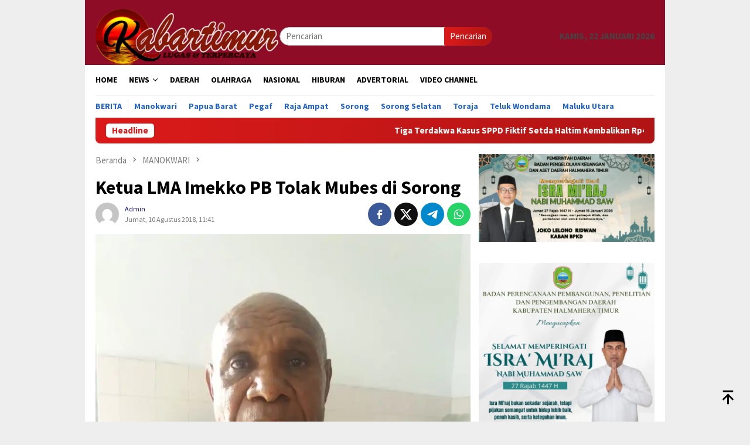

--- FILE ---
content_type: text/html; charset=UTF-8
request_url: https://kabartimur.com/ketua-lma-imekko-pb-tolak-mubes-di-sorong/
body_size: 18664
content:
<!DOCTYPE html>
<html lang="id" prefix="og: http://ogp.me/ns# fb: http://ogp.me/ns/fb#">
<head itemscope="itemscope" itemtype="http://schema.org/WebSite">
<meta charset="UTF-8">
<meta name="viewport" content="width=device-width, initial-scale=1">
	<meta name="theme-color" content="#dd0606" />
	<link rel="profile" href="http://gmpg.org/xfn/11">

<title>Ketua LMA Imekko PB Tolak Mubes di Sorong &#8211; Kabar Timur</title>
<meta name='robots' content='max-image-preview:large' />
	<style>img:is([sizes="auto" i], [sizes^="auto," i]) { contain-intrinsic-size: 3000px 1500px }</style>
	<link rel='dns-prefetch' href='//connect.facebook.net' />
<link rel='dns-prefetch' href='//fonts.googleapis.com' />

<link crossorigin="anonymous" rel='stylesheet' id='bloggingpro-fonts-css' href='https://fonts.googleapis.com/css?family=Source+Sans+Pro%3Aregular%2Citalic%2C700%2C300%26subset%3Dlatin%2C&#038;ver=1.4.1' type='text/css' media='all' />
<link rel='stylesheet' id='bloggingpro-style-css' href='https://kabartimur.com/wp-content/themes/bloggingpro/style.css?ver=1.4.1' type='text/css' media='all' />
<style id='bloggingpro-style-inline-css' type='text/css'>
kbd,a.button,button,.button,button.button,input[type="button"],input[type="reset"],input[type="submit"],.tagcloud a,ul.page-numbers li a.prev.page-numbers,ul.page-numbers li a.next.page-numbers,ul.page-numbers li span.page-numbers,.page-links > .page-link-number,.cat-links ul li a,.entry-footer .tag-text,.gmr-recentposts-widget li.listpost-gallery .gmr-rp-content .gmr-metacontent .cat-links-content a,.page-links > .post-page-numbers.current span,ol.comment-list li div.reply a,#cancel-comment-reply-link,.entry-footer .tags-links a:hover,.gmr-topnotification{background-color:#dd1a1a;}#primary-menu > li ul .current-menu-item > a,#primary-menu .sub-menu > li:hover > a,.cat-links-content a,.tagcloud li:before,a:hover,a:focus,a:active,.gmr-ontop:hover path,#navigationamp button.close-topnavmenu-wrap,.sidr a#sidr-id-close-topnavmenu-button,.sidr-class-menu-item i._mi,.sidr-class-menu-item img._mi,.text-marquee{color:#dd1a1a;}.widget-title:after,a.button,button,.button,button.button,input[type="button"],input[type="reset"],input[type="submit"],.tagcloud a,.sticky .gmr-box-content,.bypostauthor > .comment-body,.gmr-ajax-loader div:nth-child(1),.gmr-ajax-loader div:nth-child(2),.entry-footer .tags-links a:hover{border-color:#dd1a1a;}a,.gmr-ontop path{color:#14127c;}.entry-content-single p a{color:#ed1e55;}body{color:#444444;font-family:"Source Sans Pro","Helvetica Neue",sans-serif;font-weight:500;font-size:15px;}.site-header{-webkit-background-size:auto;-moz-background-size:auto;-o-background-size:auto;background-size:auto;background-repeat:repeat;background-position:center top;background-attachment:scroll;}.site-header,.gmr-verytopbanner{background-color:#8e0c26;}.site-title a{color:#FF5722;}.site-description{color:#999999;}.top-header{background-color:#ffffff;}#gmr-responsive-menu,.gmr-mainmenu #primary-menu > li > a,.search-trigger .gmr-icon{color:#000000;}.gmr-mainmenu #primary-menu > li.menu-border > a span,.gmr-mainmenu #primary-menu > li.page_item_has_children > a:after,.gmr-mainmenu #primary-menu > li.menu-item-has-children > a:after,.gmr-mainmenu #primary-menu .sub-menu > li.page_item_has_children > a:after,.gmr-mainmenu #primary-menu .sub-menu > li.menu-item-has-children > a:after{border-color:#000000;}#gmr-responsive-menu:hover,.gmr-mainmenu #primary-menu > li:hover > a,.gmr-mainmenu #primary-menu > .current-menu-item > a,.gmr-mainmenu #primary-menu .current-menu-ancestor > a,.gmr-mainmenu #primary-menu .current_page_item > a,.gmr-mainmenu #primary-menu .current_page_ancestor > a,.search-trigger .gmr-icon:hover{color:#FF5722;}.gmr-mainmenu #primary-menu > li.menu-border:hover > a span,.gmr-mainmenu #primary-menu > li.menu-border.current-menu-item > a span,.gmr-mainmenu #primary-menu > li.menu-border.current-menu-ancestor > a span,.gmr-mainmenu #primary-menu > li.menu-border.current_page_item > a span,.gmr-mainmenu #primary-menu > li.menu-border.current_page_ancestor > a span,.gmr-mainmenu #primary-menu > li.page_item_has_children:hover > a:after,.gmr-mainmenu #primary-menu > li.menu-item-has-children:hover > a:after,.gmr-mainmenu #primary-menu .sub-menu > li.page_item_has_children:hover > a:after,.gmr-mainmenu #primary-menu .sub-menu > li.menu-item-has-children:hover > a:after{border-color:#FF5722;}.secondwrap-menu .gmr-mainmenu #primary-menu > li > a,.secondwrap-menu .search-trigger .gmr-icon{color:#2062cc;}#primary-menu > li.menu-border > a span{border-color:#2062cc;}.secondwrap-menu .gmr-mainmenu #primary-menu > li:hover > a,.secondwrap-menu .gmr-mainmenu #primary-menu > .current-menu-item > a,.secondwrap-menu .gmr-mainmenu #primary-menu .current-menu-ancestor > a,.secondwrap-menu .gmr-mainmenu #primary-menu .current_page_item > a,.secondwrap-menu .gmr-mainmenu #primary-menu .current_page_ancestor > a,.secondwrap-menu .gmr-mainmenu #primary-menu > li.page_item_has_children:hover > a:after,.secondwrap-menu .gmr-mainmenu #primary-menu > li.menu-item-has-children:hover > a:after,.secondwrap-menu .gmr-mainmenu #primary-menu .sub-menu > li.page_item_has_children:hover > a:after,.secondwrap-menu .gmr-mainmenu #primary-menu .sub-menu > li.menu-item-has-children:hover > a:after,.secondwrap-menu .search-trigger .gmr-icon:hover{color:#FF5722;}.secondwrap-menu .gmr-mainmenu #primary-menu > li.menu-border:hover > a span,.secondwrap-menu .gmr-mainmenu #primary-menu > li.menu-border.current-menu-item > a span,.secondwrap-menu .gmr-mainmenu #primary-menu > li.menu-border.current-menu-ancestor > a span,.secondwrap-menu .gmr-mainmenu #primary-menu > li.menu-border.current_page_item > a span,.secondwrap-menu .gmr-mainmenu #primary-menu > li.menu-border.current_page_ancestor > a span,.secondwrap-menu .gmr-mainmenu #primary-menu > li.page_item_has_children:hover > a:after,.secondwrap-menu .gmr-mainmenu #primary-menu > li.menu-item-has-children:hover > a:after,.secondwrap-menu .gmr-mainmenu #primary-menu .sub-menu > li.page_item_has_children:hover > a:after,.secondwrap-menu .gmr-mainmenu #primary-menu .sub-menu > li.menu-item-has-children:hover > a:after{border-color:#FF5722;}h1,h2,h3,h4,h5,h6,.h1,.h2,.h3,.h4,.h5,.h6,.site-title,#primary-menu > li > a,.gmr-rp-biglink a,.gmr-rp-link a,.gmr-gallery-related ul li p a{font-family:"Source Sans Pro","Helvetica Neue",sans-serif;}.entry-main-single,.entry-main-single p{font-size:16px;}h1.title,h1.entry-title{font-size:32px;}h2.entry-title{font-size:18px;}.footer-container{background-color:#0095a0;}.widget-footer,.content-footer,.site-footer,.content-footer h3.widget-title{color:#ffffff;}.widget-footer a,.content-footer a,.site-footer a{color:#efefef;}.widget-footer a:hover,.content-footer a:hover,.site-footer a:hover{color:#FF5722;}
</style>
<script type="text/javascript" src="https://kabartimur.com/wp-includes/js/jquery/jquery.min.js?ver=3.7.1" id="jquery-core-js"></script>
<script type="text/javascript" src="https://kabartimur.com/wp-includes/js/jquery/jquery-migrate.min.js?ver=3.4.1" id="jquery-migrate-js"></script>
<link rel="canonical" href="https://kabartimur.com/ketua-lma-imekko-pb-tolak-mubes-di-sorong/" />
<link rel="alternate" title="oEmbed (JSON)" type="application/json+oembed" href="https://kabartimur.com/wp-json/oembed/1.0/embed?url=https%3A%2F%2Fkabartimur.com%2Fketua-lma-imekko-pb-tolak-mubes-di-sorong%2F" />
<link rel="alternate" title="oEmbed (XML)" type="text/xml+oembed" href="https://kabartimur.com/wp-json/oembed/1.0/embed?url=https%3A%2F%2Fkabartimur.com%2Fketua-lma-imekko-pb-tolak-mubes-di-sorong%2F&#038;format=xml" />
<link rel="pingback" href="https://kabartimur.com/xmlrpc.php"><link rel="amphtml" href="https://kabartimur.com/ketua-lma-imekko-pb-tolak-mubes-di-sorong/?amp"><link rel="icon" href="https://kabartimur.com/wp-content/uploads/2025/05/cropped-cropped-Logo-Kabartimur-1-32x32.jpeg" sizes="32x32" />
<link rel="icon" href="https://kabartimur.com/wp-content/uploads/2025/05/cropped-cropped-Logo-Kabartimur-1-192x192.jpeg" sizes="192x192" />
<link rel="apple-touch-icon" href="https://kabartimur.com/wp-content/uploads/2025/05/cropped-cropped-Logo-Kabartimur-1-180x180.jpeg" />
<meta name="msapplication-TileImage" content="https://kabartimur.com/wp-content/uploads/2025/05/cropped-cropped-Logo-Kabartimur-1-270x270.jpeg" />

<!-- START - Open Graph and Twitter Card Tags 3.3.7 -->
 <!-- Facebook Open Graph -->
  <meta property="og:locale" content="id_ID"/>
  <meta property="og:site_name" content="Kabar Timur"/>
  <meta property="og:title" content="Ketua LMA Imekko PB Tolak Mubes di Sorong"/>
  <meta property="og:url" content="https://kabartimur.com/ketua-lma-imekko-pb-tolak-mubes-di-sorong/"/>
  <meta property="og:type" content="article"/>
  <meta property="og:description" content="MANOKWARI-Ketua lembaga masyrakat adat (LMA) Provinsi papua barat, Marthin Mugury, merasa  keberstaan atas pelaksanaan Musyawarah Besar (Mubes)  yang akan diselenggarakan di kota Sorong, Oktober mendatang.

Mugury menilai pertemuan yang dilakukan oleh   Yusuf Saway bersama anggota pemuda Imekko Ka"/>
  <meta property="og:image" content="https://kabartimur.com/wp-content/uploads/2018/08/IMG-20180810-WA0028.jpg"/>
  <meta property="og:image:url" content="https://kabartimur.com/wp-content/uploads/2018/08/IMG-20180810-WA0028.jpg"/>
  <meta property="og:image:secure_url" content="https://kabartimur.com/wp-content/uploads/2018/08/IMG-20180810-WA0028.jpg"/>
  <meta property="article:published_time" content="2018-08-10T11:41:07+08:00"/>
  <meta property="article:modified_time" content="2018-08-10T11:41:07+08:00" />
  <meta property="og:updated_time" content="2018-08-10T11:41:07+08:00" />
  <meta property="article:section" content="MANOKWARI"/>
  <meta property="article:author" content="Kabartimur.com"/>
 <!-- Google+ / Schema.org -->
 <!-- Twitter Cards -->
  <meta name="twitter:title" content="Ketua LMA Imekko PB Tolak Mubes di Sorong"/>
  <meta name="twitter:url" content="https://kabartimur.com/ketua-lma-imekko-pb-tolak-mubes-di-sorong/"/>
  <meta name="twitter:description" content="MANOKWARI-Ketua lembaga masyrakat adat (LMA) Provinsi papua barat, Marthin Mugury, merasa  keberstaan atas pelaksanaan Musyawarah Besar (Mubes)  yang akan diselenggarakan di kota Sorong, Oktober mendatang.

Mugury menilai pertemuan yang dilakukan oleh   Yusuf Saway bersama anggota pemuda Imekko Ka"/>
  <meta name="twitter:image" content="https://kabartimur.com/wp-content/uploads/2018/08/IMG-20180810-WA0028.jpg"/>
  <meta name="twitter:card" content="summary_large_image"/>
 <!-- SEO -->
 <!-- Misc. tags -->
 <!-- is_singular -->
<!-- END - Open Graph and Twitter Card Tags 3.3.7 -->
	
</head>

<body class="wp-singular post-template-default single single-post postid-13917 single-format-standard wp-theme-bloggingpro gmr-theme idtheme kentooz gmr-box-layout gmr-sticky group-blog" itemscope="itemscope" itemtype="http://schema.org/WebPage">
<div id="full-container">
<a class="skip-link screen-reader-text" href="#main">Loncat ke konten</a>


<header id="masthead" class="site-header" role="banner" itemscope="itemscope" itemtype="http://schema.org/WPHeader">
	<div class="container">
					<div class="clearfix gmr-headwrapper">

				<div class="list-table clearfix">
					<div class="table-row">
						<div class="table-cell onlymobile-menu">
															<a id="gmr-responsive-menu" href="#menus" rel="nofollow" title="Menu Mobile"><svg xmlns="http://www.w3.org/2000/svg" xmlns:xlink="http://www.w3.org/1999/xlink" aria-hidden="true" role="img" width="1em" height="1em" preserveAspectRatio="xMidYMid meet" viewBox="0 0 24 24"><path d="M3 6h18v2H3V6m0 5h18v2H3v-2m0 5h18v2H3v-2z" fill="currentColor"/></svg><span class="screen-reader-text">Menu Mobile</span></a>
													</div>
												<div class="close-topnavmenu-wrap"><a id="close-topnavmenu-button" rel="nofollow" href="#"><svg xmlns="http://www.w3.org/2000/svg" xmlns:xlink="http://www.w3.org/1999/xlink" aria-hidden="true" role="img" width="1em" height="1em" preserveAspectRatio="xMidYMid meet" viewBox="0 0 24 24"><path d="M12 20c-4.41 0-8-3.59-8-8s3.59-8 8-8s8 3.59 8 8s-3.59 8-8 8m0-18C6.47 2 2 6.47 2 12s4.47 10 10 10s10-4.47 10-10S17.53 2 12 2m2.59 6L12 10.59L9.41 8L8 9.41L10.59 12L8 14.59L9.41 16L12 13.41L14.59 16L16 14.59L13.41 12L16 9.41L14.59 8z" fill="currentColor"/></svg></a></div>
												<div class="table-cell gmr-logo">
															<div class="logo-wrap">
									<a href="https://kabartimur.com/" class="custom-logo-link" itemprop="url" title="Kabar Timur">
										<img src="https://kabartimur.com/wp-content/uploads/2025/05/LOGO-HEADER-KT-NEW-1-768x237-1.png" alt="Kabar Timur" title="Kabar Timur" />
									</a>
								</div>
														</div>
													<div class="table-cell search">
								<a id="search-menu-button-top" class="responsive-searchbtn pull-right" href="#" rel="nofollow"><svg xmlns="http://www.w3.org/2000/svg" xmlns:xlink="http://www.w3.org/1999/xlink" aria-hidden="true" role="img" width="1em" height="1em" preserveAspectRatio="xMidYMid meet" viewBox="0 0 24 24"><g fill="none"><path d="M21 21l-4.486-4.494M19 10.5a8.5 8.5 0 1 1-17 0a8.5 8.5 0 0 1 17 0z" stroke="currentColor" stroke-width="2" stroke-linecap="round"/></g></svg></a>
								<form method="get" id="search-topsearchform-container" class="gmr-searchform searchform topsearchform" action="https://kabartimur.com/">
									<input type="text" name="s" id="s" placeholder="Pencarian" />
									<button type="submit" class="topsearch-submit">Pencarian</button>
								</form>
							</div>
							<div class="table-cell gmr-table-date">
								<span class="gmr-top-date pull-right" data-lang="id"></span>
							</div>
											</div>
				</div>
							</div>
				</div><!-- .container -->
</header><!-- #masthead -->

<div class="top-header">
	<div class="container">
	<div class="gmr-menuwrap mainwrap-menu clearfix">
		<nav id="site-navigation" class="gmr-mainmenu" role="navigation" itemscope="itemscope" itemtype="http://schema.org/SiteNavigationElement">
			<ul id="primary-menu" class="menu"><li class="menu-item menu-item-type-menulogo-btn gmr-menulogo-btn"><a href="https://kabartimur.com/" id="menulogo-button" itemprop="url" title="Kabar Timur"><img src="https://kabartimur.com/wp-content/uploads/2020/02/Logo-Kabartimur.jpg" alt="Kabar Timur" title="Kabar Timur" itemprop="image" /></a></li><li id="menu-item-33007" class="menu-item menu-item-type-custom menu-item-object-custom menu-item-home menu-item-33007"><a href="https://kabartimur.com/" itemprop="url"><span itemprop="name">HOME</span></a></li>
<li id="menu-item-34085" class="menu-item menu-item-type-taxonomy menu-item-object-category menu-item-has-children menu-item-34085"><a href="https://kabartimur.com/category/news/" itemprop="url"><span itemprop="name">NEWS</span></a>
<ul class="sub-menu">
	<li id="menu-item-9" class="menu-item menu-item-type-taxonomy menu-item-object-category menu-item-9"><a href="https://kabartimur.com/category/kt-ekonomi/" itemprop="url"><span itemprop="name">EKONOMI</span></a></li>
	<li id="menu-item-11" class="menu-item menu-item-type-taxonomy menu-item-object-category menu-item-11"><a href="https://kabartimur.com/category/kt-hukrim/" itemprop="url"><span itemprop="name">HUKUM &amp; KRIMINAL</span></a></li>
	<li id="menu-item-14" class="menu-item menu-item-type-taxonomy menu-item-object-category menu-item-14"><a href="https://kabartimur.com/category/kt-politik/" itemprop="url"><span itemprop="name">POLITIK</span></a></li>
	<li id="menu-item-3345" class="menu-item menu-item-type-taxonomy menu-item-object-category menu-item-3345"><a href="https://kabartimur.com/category/kesehatan/" itemprop="url"><span itemprop="name">KESEHATAN</span></a></li>
	<li id="menu-item-26298" class="menu-item menu-item-type-taxonomy menu-item-object-category menu-item-26298"><a href="https://kabartimur.com/category/pendidikan/" itemprop="url"><span itemprop="name">PENDIDIKAN</span></a></li>
</ul>
</li>
<li id="menu-item-8" class="menu-item menu-item-type-taxonomy menu-item-object-category menu-item-8"><a href="https://kabartimur.com/category/kt-daerah/" itemprop="url"><span itemprop="name">DAERAH</span></a></li>
<li id="menu-item-13" class="menu-item menu-item-type-taxonomy menu-item-object-category menu-item-13"><a href="https://kabartimur.com/category/kt-olahraga/" itemprop="url"><span itemprop="name">OLAHRAGA</span></a></li>
<li id="menu-item-12" class="menu-item menu-item-type-taxonomy menu-item-object-category menu-item-12"><a href="https://kabartimur.com/category/kt-nasional/" itemprop="url"><span itemprop="name">NASIONAL</span></a></li>
<li id="menu-item-10" class="menu-item menu-item-type-taxonomy menu-item-object-category menu-item-10"><a href="https://kabartimur.com/category/kt-hiburan/" itemprop="url"><span itemprop="name">HIBURAN</span></a></li>
<li id="menu-item-6" class="menu-item menu-item-type-taxonomy menu-item-object-category menu-item-6"><a href="https://kabartimur.com/category/kt-advertorial/" itemprop="url"><span itemprop="name">ADVERTORIAL</span></a></li>
<li id="menu-item-26389" class="menu-item menu-item-type-taxonomy menu-item-object-category menu-item-26389"><a href="https://kabartimur.com/category/video/" itemprop="url"><span itemprop="name">VIDEO CHANNEL</span></a></li>
<li class="menu-item menu-item-type-search-btn gmr-search-btn pull-right"><a id="search-menu-button" href="#" rel="nofollow"><svg xmlns="http://www.w3.org/2000/svg" xmlns:xlink="http://www.w3.org/1999/xlink" aria-hidden="true" role="img" width="1em" height="1em" preserveAspectRatio="xMidYMid meet" viewBox="0 0 24 24"><g fill="none"><path d="M21 21l-4.486-4.494M19 10.5a8.5 8.5 0 1 1-17 0a8.5 8.5 0 0 1 17 0z" stroke="currentColor" stroke-width="2" stroke-linecap="round"/></g></svg></a><div class="search-dropdown search" id="search-dropdown-container"><form method="get" class="gmr-searchform searchform" action="https://kabartimur.com/"><input type="text" name="s" id="s" placeholder="Pencarian" /></form></div></li></ul>		</nav><!-- #site-navigation -->
	</div>
		<div class="gmr-menuwrap secondwrap-menu clearfix">
		<nav id="site-navigation" class="gmr-mainmenu" role="navigation" itemscope="itemscope" itemtype="http://schema.org/SiteNavigationElement">
			<ul id="primary-menu" class="menu"><li id="menu-item-33050" class="menu-item menu-item-type-taxonomy menu-item-object-category menu-item-33050"><a href="https://kabartimur.com/category/berita/" itemprop="url"><span itemprop="name">Berita</span></a></li>
<li id="menu-item-33051" class="menu-item menu-item-type-taxonomy menu-item-object-category current-post-ancestor current-menu-parent current-post-parent menu-item-33051"><a href="https://kabartimur.com/category/manokwari/" itemprop="url"><span itemprop="name">Manokwari</span></a></li>
<li id="menu-item-33052" class="menu-item menu-item-type-taxonomy menu-item-object-category menu-item-33052"><a href="https://kabartimur.com/category/papua-barat/" itemprop="url"><span itemprop="name">Papua Barat</span></a></li>
<li id="menu-item-33053" class="menu-item menu-item-type-taxonomy menu-item-object-category menu-item-33053"><a href="https://kabartimur.com/category/pegaf/" itemprop="url"><span itemprop="name">Pegaf</span></a></li>
<li id="menu-item-33054" class="menu-item menu-item-type-taxonomy menu-item-object-category menu-item-33054"><a href="https://kabartimur.com/category/raja-ampat/" itemprop="url"><span itemprop="name">Raja Ampat</span></a></li>
<li id="menu-item-33055" class="menu-item menu-item-type-taxonomy menu-item-object-category menu-item-33055"><a href="https://kabartimur.com/category/sorong/" itemprop="url"><span itemprop="name">Sorong</span></a></li>
<li id="menu-item-33056" class="menu-item menu-item-type-taxonomy menu-item-object-category menu-item-33056"><a href="https://kabartimur.com/category/sorong-selatan/" itemprop="url"><span itemprop="name">Sorong Selatan</span></a></li>
<li id="menu-item-33057" class="menu-item menu-item-type-taxonomy menu-item-object-category menu-item-33057"><a href="https://kabartimur.com/category/tana-toraja/" itemprop="url"><span itemprop="name">Toraja</span></a></li>
<li id="menu-item-33058" class="menu-item menu-item-type-taxonomy menu-item-object-category menu-item-33058"><a href="https://kabartimur.com/category/teluk-wondama/" itemprop="url"><span itemprop="name">Teluk Wondama</span></a></li>
<li id="menu-item-34192" class="menu-item menu-item-type-taxonomy menu-item-object-category menu-item-34192"><a href="https://kabartimur.com/category/halmahera/" itemprop="url"><span itemprop="name">Maluku Utara</span></a></li>
</ul>		</nav><!-- #site-navigation -->
	</div>
			</div><!-- .container -->
</div><!-- .top-header -->
<div class="site inner-wrap" id="site-container">

<div class="container"><div class="gmr-topnotification"><div class="wrap-marquee"><div class="text-marquee">Headline</div><span class="marquee">				<a href="https://kabartimur.com/tiga-terdakwa-kasus-sppd-fiktif-setda-haltim-kembalikan-rp436-juta-ke-kejari/" class="gmr-recent-marquee" title="Tiga Terdakwa Kasus SPPD Fiktif Setda Haltim Kembalikan Rp436 Juta ke Kejari">Tiga Terdakwa Kasus SPPD Fiktif Setda Haltim Kembalikan Rp436 Juta ke Kejari</a>
							<a href="https://kabartimur.com/diskominfo-haltim-imbau-warga-waspada-hoaks-ingatkan-ancaman-sanksi-uu-ite/" class="gmr-recent-marquee" title="Diskominfo Haltim Imbau Warga Waspada Hoaks, Ingatkan Ancaman Sanksi UU ITE">Diskominfo Haltim Imbau Warga Waspada Hoaks, Ingatkan Ancaman Sanksi UU ITE</a>
							<a href="https://kabartimur.com/dari-investasi-hingga-pendidikan-kunjungan-presiden-prabowo-ke-inggris-bawa-capaian-konkret/" class="gmr-recent-marquee" title="Dari Investasi hingga Pendidikan, Kunjungan Presiden Prabowo ke Inggris Bawa Capaian Konkret">Dari Investasi hingga Pendidikan, Kunjungan Presiden Prabowo ke Inggris Bawa Capaian Konkret</a>
							<a href="https://kabartimur.com/indonesia-anti-scam-centre-berhasil-kembalikan-rp161-miliar-dana-korban-penipuan-digital/" class="gmr-recent-marquee" title="Indonesia Anti-Scam Centre Berhasil Kembalikan Rp161 Miliar Dana Korban Penipuan Digital">Indonesia Anti-Scam Centre Berhasil Kembalikan Rp161 Miliar Dana Korban Penipuan Digital</a>
							<a href="https://kabartimur.com/korban-kecelakaan-dijamin-bpjs-dan-jasa-raharja-kalau-ada-laporan-polisi-warga-wondama-diimbau-tidak-takut-melapor-jika-ada-kecelakaan/" class="gmr-recent-marquee" title="Korban Kecelakaan Dijamin BPJS dan Jasa Raharja Kalau ada Laporan Polisi, Warga Wondama Diimbau Tidak Takut Melapor Jika ada Kecelakaan">Korban Kecelakaan Dijamin BPJS dan Jasa Raharja Kalau ada Laporan Polisi, Warga Wondama Diimbau Tidak Takut Melapor Jika ada Kecelakaan</a>
			</span></div></div></div>

	<div id="content" class="gmr-content">

		<div class="container">
			<div class="row">

<div id="primary" class="col-md-main">
	<div class="content-area gmr-single-wrap">
					<div class="breadcrumbs" itemscope itemtype="https://schema.org/BreadcrumbList">
																								<span class="first-item" itemprop="itemListElement" itemscope itemtype="https://schema.org/ListItem">
									<a itemscope itemtype="https://schema.org/WebPage" itemprop="item" itemid="https://kabartimur.com/" href="https://kabartimur.com/">
										<span itemprop="name">Beranda</span>
									</a>
									<span itemprop="position" content="1"></span>
								</span>
														<span class="separator"><svg xmlns="http://www.w3.org/2000/svg" xmlns:xlink="http://www.w3.org/1999/xlink" aria-hidden="true" role="img" width="1em" height="1em" preserveAspectRatio="xMidYMid meet" viewBox="0 0 24 24"><path d="M8.59 16.59L13.17 12L8.59 7.41L10 6l6 6l-6 6l-1.41-1.41z" fill="currentColor"/></svg></span>
																															<span class="0-item" itemprop="itemListElement" itemscope itemtype="http://schema.org/ListItem">
									<a itemscope itemtype="https://schema.org/WebPage" itemprop="item" itemid="https://kabartimur.com/category/manokwari/" href="https://kabartimur.com/category/manokwari/">
										<span itemprop="name">MANOKWARI</span>
									</a>
									<span itemprop="position" content="2"></span>
								</span>
														<span class="separator"><svg xmlns="http://www.w3.org/2000/svg" xmlns:xlink="http://www.w3.org/1999/xlink" aria-hidden="true" role="img" width="1em" height="1em" preserveAspectRatio="xMidYMid meet" viewBox="0 0 24 24"><path d="M8.59 16.59L13.17 12L8.59 7.41L10 6l6 6l-6 6l-1.41-1.41z" fill="currentColor"/></svg></span>
																						<span class="last-item" itemscope itemtype="https://schema.org/ListItem">
							<span itemprop="name">Ketua LMA Imekko PB Tolak Mubes di Sorong</span>
							<span itemprop="position" content="3"></span>
						</span>
															</div>
					<main id="main" class="site-main" role="main">
		<div class="inner-container">
			
<article id="post-13917" class="post-13917 post type-post status-publish format-standard has-post-thumbnail hentry category-manokwari" itemscope="itemscope" itemtype="http://schema.org/CreativeWork">
	<div class="gmr-box-content gmr-single">
		<header class="entry-header">
			<h1 class="entry-title" itemprop="headline">Ketua LMA Imekko PB Tolak Mubes di Sorong</h1><div class="list-table clearfix"><div class="table-row"><div class="table-cell gmr-gravatar-metasingle"><a class="url" href="https://kabartimur.com/author/lisna/" title="Permalink ke: Admin" itemprop="url"><img alt='Gambar Gravatar' title='Gravatar' src='https://secure.gravatar.com/avatar/81536f18f421de617d73df50a11e0b07f51960b473297049830c88acf50bdf2c?s=40&#038;d=mm&#038;r=g' srcset='https://secure.gravatar.com/avatar/81536f18f421de617d73df50a11e0b07f51960b473297049830c88acf50bdf2c?s=80&#038;d=mm&#038;r=g 2x' class='avatar avatar-40 photo img-cicle' height='40' width='40' decoding='async'/></a></div><div class="table-cell gmr-content-metasingle"><div class="posted-by"> <span class="entry-author vcard" itemprop="author" itemscope="itemscope" itemtype="http://schema.org/person"><a class="url fn n" href="https://kabartimur.com/author/lisna/" title="Permalink ke: Admin" itemprop="url"><span itemprop="name">Admin</span></a></span></div><div class="posted-on"><time class="entry-date published updated" itemprop="dateModified" datetime="2018-08-10T11:41:07+08:00">Jumat, 10 Agustus 2018, 11:41</time></div></div><div class="table-cell gmr-content-share"><div class="pull-right"><ul class="gmr-socialicon-share"><li class="facebook"><a href="https://www.facebook.com/sharer/sharer.php?u=https%3A%2F%2Fkabartimur.com%2Fketua-lma-imekko-pb-tolak-mubes-di-sorong%2F" rel="nofollow" title="Sebarkan ini"><svg xmlns="http://www.w3.org/2000/svg" xmlns:xlink="http://www.w3.org/1999/xlink" aria-hidden="true" role="img" width="1em" height="1em" preserveAspectRatio="xMidYMid meet" viewBox="0 0 24 24"><g fill="none"><path d="M9.198 21.5h4v-8.01h3.604l.396-3.98h-4V7.5a1 1 0 0 1 1-1h3v-4h-3a5 5 0 0 0-5 5v2.01h-2l-.396 3.98h2.396v8.01z" fill="currentColor"/></g></svg></a></li><li class="twitter"><a href="https://twitter.com/intent/tweet?url=https%3A%2F%2Fkabartimur.com%2Fketua-lma-imekko-pb-tolak-mubes-di-sorong%2F&amp;text=Ketua%20LMA%20Imekko%20PB%20Tolak%20Mubes%20di%20Sorong" rel="nofollow" title="Tweet ini"><svg xmlns="http://www.w3.org/2000/svg" aria-hidden="true" role="img" width="1em" height="1em" viewBox="0 0 24 24"><path fill="currentColor" d="M18.901 1.153h3.68l-8.04 9.19L24 22.846h-7.406l-5.8-7.584l-6.638 7.584H.474l8.6-9.83L0 1.154h7.594l5.243 6.932ZM17.61 20.644h2.039L6.486 3.24H4.298Z"/></svg></a></li><li class="telegram"><a href="https://t.me/share/url?url=https%3A%2F%2Fkabartimur.com%2Fketua-lma-imekko-pb-tolak-mubes-di-sorong%2F&amp;text=Ketua%20LMA%20Imekko%20PB%20Tolak%20Mubes%20di%20Sorong" target="_blank" rel="nofollow" title="Telegram Share"><svg xmlns="http://www.w3.org/2000/svg" xmlns:xlink="http://www.w3.org/1999/xlink" aria-hidden="true" role="img" width="1em" height="1em" preserveAspectRatio="xMidYMid meet" viewBox="0 0 48 48"><path d="M41.42 7.309s3.885-1.515 3.56 2.164c-.107 1.515-1.078 6.818-1.834 12.553l-2.59 16.99s-.216 2.489-2.159 2.922c-1.942.432-4.856-1.515-5.396-1.948c-.432-.325-8.094-5.195-10.792-7.575c-.756-.65-1.62-1.948.108-3.463L33.648 18.13c1.295-1.298 2.59-4.328-2.806-.649l-15.11 10.28s-1.727 1.083-4.964.109l-7.016-2.165s-2.59-1.623 1.835-3.246c10.793-5.086 24.068-10.28 35.831-15.15z" fill="#000"/></svg></a></li><li class="whatsapp"><a href="https://api.whatsapp.com/send?text=Ketua%20LMA%20Imekko%20PB%20Tolak%20Mubes%20di%20Sorong https%3A%2F%2Fkabartimur.com%2Fketua-lma-imekko-pb-tolak-mubes-di-sorong%2F" rel="nofollow" title="WhatsApp ini"><svg xmlns="http://www.w3.org/2000/svg" xmlns:xlink="http://www.w3.org/1999/xlink" aria-hidden="true" role="img" width="1em" height="1em" preserveAspectRatio="xMidYMid meet" viewBox="0 0 24 24"><path d="M12.04 2c-5.46 0-9.91 4.45-9.91 9.91c0 1.75.46 3.45 1.32 4.95L2.05 22l5.25-1.38c1.45.79 3.08 1.21 4.74 1.21c5.46 0 9.91-4.45 9.91-9.91c0-2.65-1.03-5.14-2.9-7.01A9.816 9.816 0 0 0 12.04 2m.01 1.67c2.2 0 4.26.86 5.82 2.42a8.225 8.225 0 0 1 2.41 5.83c0 4.54-3.7 8.23-8.24 8.23c-1.48 0-2.93-.39-4.19-1.15l-.3-.17l-3.12.82l.83-3.04l-.2-.32a8.188 8.188 0 0 1-1.26-4.38c.01-4.54 3.7-8.24 8.25-8.24M8.53 7.33c-.16 0-.43.06-.66.31c-.22.25-.87.86-.87 2.07c0 1.22.89 2.39 1 2.56c.14.17 1.76 2.67 4.25 3.73c.59.27 1.05.42 1.41.53c.59.19 1.13.16 1.56.1c.48-.07 1.46-.6 1.67-1.18c.21-.58.21-1.07.15-1.18c-.07-.1-.23-.16-.48-.27c-.25-.14-1.47-.74-1.69-.82c-.23-.08-.37-.12-.56.12c-.16.25-.64.81-.78.97c-.15.17-.29.19-.53.07c-.26-.13-1.06-.39-2-1.23c-.74-.66-1.23-1.47-1.38-1.72c-.12-.24-.01-.39.11-.5c.11-.11.27-.29.37-.44c.13-.14.17-.25.25-.41c.08-.17.04-.31-.02-.43c-.06-.11-.56-1.35-.77-1.84c-.2-.48-.4-.42-.56-.43c-.14 0-.3-.01-.47-.01z" fill="currentColor"/></svg></a></li></ul></div></div></div></div>		</header><!-- .entry-header -->

							<figure class="wp-caption alignnone single-thumbnail">
						<img width="774" height="1032" src="https://kabartimur.com/wp-content/uploads/2018/08/IMG-20180810-WA0028.jpg" class="attachment-full size-full wp-post-image" alt="" decoding="async" fetchpriority="high" srcset="https://kabartimur.com/wp-content/uploads/2018/08/IMG-20180810-WA0028.jpg 774w, https://kabartimur.com/wp-content/uploads/2018/08/IMG-20180810-WA0028-225x300.jpg 225w, https://kabartimur.com/wp-content/uploads/2018/08/IMG-20180810-WA0028-768x1024.jpg 768w" sizes="(max-width: 774px) 100vw, 774px" title="IMG-20180810-WA0028" />
											</figure>
							<div class="entry-content entry-content-single" itemprop="text">
			<div class="entry-main-single">
			<p>MANOKWARI-Ketua lembaga masyrakat adat (LMA) Provinsi papua barat, Marthin Mugury, merasa  keberstaan atas pelaksanaan Musyawarah Besar (Mubes)  yang akan diselenggarakan di kota Sorong, Oktober mendatang.</p>
<p>Mugury menilai pertemuan yang dilakukan oleh   Yusuf Saway bersama anggota pemuda Imekko Kabupaten Manokwari dengan   Gubernur Papua Barat  sebetulnya tidak sesuai dengan mekanisme karena tidak melibatkan dirinya sebagai Ketua LMA.</p>
<p>&#8220;Mubes ini dilakukan oleh lembaga adat Imekko PB sebagai wadah untuk Imekko, bukan lembaga yang mengatasnamakan pemuda lmekko, Mubes diadakan tanpa persetujuan dari LMA PB, jika dipaksakan itu tidak sah,&#8221; tegas Mugury.</p>
<p>Mugury menambahkan bahwa sebelumnya,<br />
Bupati Sorsel tidak menyetujui jika pemuda yang mengatasnamakan tim kerja Yusuf Saway melaksanakan mubes tanpa berkoordinasi dengan  LMA Imekko Papua Barat, namun hal tersebut tidak diindahkan.</p>
<p>Guna mencegah penyalahgunaan wewenang, Mugury  minta kepada Gubernur Papua barat tidak melayani pencairan dana yang mengatasnamakan  Lembaga adat Pemuda Imekko , karena tidak mendapatkan rekomendasi dari LMA Papua Barat.</p>
<div style="clear:both; margin-top:0em; margin-bottom:1em;"><a href="https://kabartimur.com/pelaku-usaha-papua-ikut-pelatihan-managemen-usaha-mikro/" target="_blank" rel="nofollow" class="u1440f96a4680a7d476d6c3302511e2bb"><!-- INLINE RELATED POSTS 1/3 //--><style> .u1440f96a4680a7d476d6c3302511e2bb { padding:0px; margin: 0; padding-top:1em!important; padding-bottom:1em!important; width:100%; display: block; font-weight:bold; background-color:#eaeaea; border:0!important; border-left:4px solid #34495E!important; box-shadow: 0 1px 2px rgba(0, 0, 0, 0.17); -moz-box-shadow: 0 1px 2px rgba(0, 0, 0, 0.17); -o-box-shadow: 0 1px 2px rgba(0, 0, 0, 0.17); -webkit-box-shadow: 0 1px 2px rgba(0, 0, 0, 0.17); text-decoration:none; } .u1440f96a4680a7d476d6c3302511e2bb:active, .u1440f96a4680a7d476d6c3302511e2bb:hover { opacity: 1; transition: opacity 250ms; webkit-transition: opacity 250ms; text-decoration:none; } .u1440f96a4680a7d476d6c3302511e2bb { transition: background-color 250ms; webkit-transition: background-color 250ms; opacity: 1; transition: opacity 250ms; webkit-transition: opacity 250ms; } .u1440f96a4680a7d476d6c3302511e2bb .ctaText { font-weight:bold; color:inherit; text-decoration:none; font-size: 16px; } .u1440f96a4680a7d476d6c3302511e2bb .postTitle { color:#2980B9; text-decoration: underline!important; font-size: 16px; } .u1440f96a4680a7d476d6c3302511e2bb:hover .postTitle { text-decoration: underline!important; } </style><div style="padding-left:1em; padding-right:1em;"><span class="ctaText">Baca Juga : </span>&nbsp; <span class="postTitle">Pelaku Usaha Papua Ikut Pelatihan Managemen Usaha Mikro</span></div></a></div>			</div>

			<footer class="entry-footer">
				<div class="clearfix"><div class="pull-left"></div><div class="pull-right"><div class="share-text">Sebarkan</div><ul class="gmr-socialicon-share"><li class="facebook"><a href="https://www.facebook.com/sharer/sharer.php?u=https%3A%2F%2Fkabartimur.com%2Fketua-lma-imekko-pb-tolak-mubes-di-sorong%2F" rel="nofollow" title="Sebarkan ini"><svg xmlns="http://www.w3.org/2000/svg" xmlns:xlink="http://www.w3.org/1999/xlink" aria-hidden="true" role="img" width="1em" height="1em" preserveAspectRatio="xMidYMid meet" viewBox="0 0 24 24"><g fill="none"><path d="M9.198 21.5h4v-8.01h3.604l.396-3.98h-4V7.5a1 1 0 0 1 1-1h3v-4h-3a5 5 0 0 0-5 5v2.01h-2l-.396 3.98h2.396v8.01z" fill="currentColor"/></g></svg></a></li><li class="twitter"><a href="https://twitter.com/intent/tweet?url=https%3A%2F%2Fkabartimur.com%2Fketua-lma-imekko-pb-tolak-mubes-di-sorong%2F&amp;text=Ketua%20LMA%20Imekko%20PB%20Tolak%20Mubes%20di%20Sorong" rel="nofollow" title="Tweet ini"><svg xmlns="http://www.w3.org/2000/svg" aria-hidden="true" role="img" width="1em" height="1em" viewBox="0 0 24 24"><path fill="currentColor" d="M18.901 1.153h3.68l-8.04 9.19L24 22.846h-7.406l-5.8-7.584l-6.638 7.584H.474l8.6-9.83L0 1.154h7.594l5.243 6.932ZM17.61 20.644h2.039L6.486 3.24H4.298Z"/></svg></a></li><li class="telegram"><a href="https://t.me/share/url?url=https%3A%2F%2Fkabartimur.com%2Fketua-lma-imekko-pb-tolak-mubes-di-sorong%2F&amp;text=Ketua%20LMA%20Imekko%20PB%20Tolak%20Mubes%20di%20Sorong" target="_blank" rel="nofollow" title="Telegram Share"><svg xmlns="http://www.w3.org/2000/svg" xmlns:xlink="http://www.w3.org/1999/xlink" aria-hidden="true" role="img" width="1em" height="1em" preserveAspectRatio="xMidYMid meet" viewBox="0 0 48 48"><path d="M41.42 7.309s3.885-1.515 3.56 2.164c-.107 1.515-1.078 6.818-1.834 12.553l-2.59 16.99s-.216 2.489-2.159 2.922c-1.942.432-4.856-1.515-5.396-1.948c-.432-.325-8.094-5.195-10.792-7.575c-.756-.65-1.62-1.948.108-3.463L33.648 18.13c1.295-1.298 2.59-4.328-2.806-.649l-15.11 10.28s-1.727 1.083-4.964.109l-7.016-2.165s-2.59-1.623 1.835-3.246c10.793-5.086 24.068-10.28 35.831-15.15z" fill="#000"/></svg></a></li><li class="whatsapp"><a href="https://api.whatsapp.com/send?text=Ketua%20LMA%20Imekko%20PB%20Tolak%20Mubes%20di%20Sorong https%3A%2F%2Fkabartimur.com%2Fketua-lma-imekko-pb-tolak-mubes-di-sorong%2F" rel="nofollow" title="WhatsApp ini"><svg xmlns="http://www.w3.org/2000/svg" xmlns:xlink="http://www.w3.org/1999/xlink" aria-hidden="true" role="img" width="1em" height="1em" preserveAspectRatio="xMidYMid meet" viewBox="0 0 24 24"><path d="M12.04 2c-5.46 0-9.91 4.45-9.91 9.91c0 1.75.46 3.45 1.32 4.95L2.05 22l5.25-1.38c1.45.79 3.08 1.21 4.74 1.21c5.46 0 9.91-4.45 9.91-9.91c0-2.65-1.03-5.14-2.9-7.01A9.816 9.816 0 0 0 12.04 2m.01 1.67c2.2 0 4.26.86 5.82 2.42a8.225 8.225 0 0 1 2.41 5.83c0 4.54-3.7 8.23-8.24 8.23c-1.48 0-2.93-.39-4.19-1.15l-.3-.17l-3.12.82l.83-3.04l-.2-.32a8.188 8.188 0 0 1-1.26-4.38c.01-4.54 3.7-8.24 8.25-8.24M8.53 7.33c-.16 0-.43.06-.66.31c-.22.25-.87.86-.87 2.07c0 1.22.89 2.39 1 2.56c.14.17 1.76 2.67 4.25 3.73c.59.27 1.05.42 1.41.53c.59.19 1.13.16 1.56.1c.48-.07 1.46-.6 1.67-1.18c.21-.58.21-1.07.15-1.18c-.07-.1-.23-.16-.48-.27c-.25-.14-1.47-.74-1.69-.82c-.23-.08-.37-.12-.56.12c-.16.25-.64.81-.78.97c-.15.17-.29.19-.53.07c-.26-.13-1.06-.39-2-1.23c-.74-.66-1.23-1.47-1.38-1.72c-.12-.24-.01-.39.11-.5c.11-.11.27-.29.37-.44c.13-.14.17-.25.25-.41c.08-.17.04-.31-.02-.43c-.06-.11-.56-1.35-.77-1.84c-.2-.48-.4-.42-.56-.43c-.14 0-.3-.01-.47-.01z" fill="currentColor"/></svg></a></li></ul></div></div>
	<nav class="navigation post-navigation" aria-label="Pos">
		<h2 class="screen-reader-text">Navigasi pos</h2>
		<div class="nav-links"><div class="nav-previous"><a href="https://kabartimur.com/sambangi-dpr-pb-rakyat-desak-freeport-harus-ditutup/" rel="prev"><span>Pos sebelumnya</span> Sambangi DPR PB, Rakyat Desak Freeport Harus ditutup</a></div><div class="nav-next"><a href="https://kabartimur.com/kurang-ruangan-siswa-sd-kelas-ii-di-pedalaman-teluk-wondama-digabung-satu-ruangan-dengan-kelas-iii/" rel="next"><span>Pos berikutnya</span> Kurang Ruangan,  Siswa SD Kelas II di Pedalaman Teluk Wondama Digabung Satu Ruangan dengan Kelas III</a></div></div>
	</nav>			</footer><!-- .entry-footer -->
		</div><!-- .entry-content -->

	</div><!-- .gmr-box-content -->

	<div class="gmr-related-post gmr-box-content gmr-gallery-related"><h3 class="widget-title">Pos terkait</h3><ul><li><div class="other-content-thumbnail"><a href="https://kabartimur.com/bimas-manokwari-minta-seluruh-kegiatan-bkmt-dihentikan-sementara-tunggu-putusan-pengadilan/" class="related-thumbnail thumb-radius" itemprop="url" title="Permalink ke: Bimas Manokwari Minta Seluruh Kegiatan BKMT Dihentikan Sementara, Tunggu Putusan Pengadilan" rel="bookmark"><img width="200" height="112" src="https://kabartimur.com/wp-content/uploads/2026/01/IMG-20260116-WA0040-200x112.jpg" class="attachment-medium size-medium wp-post-image" alt="" decoding="async" srcset="https://kabartimur.com/wp-content/uploads/2026/01/IMG-20260116-WA0040-200x112.jpg 200w, https://kabartimur.com/wp-content/uploads/2026/01/IMG-20260116-WA0040-300x170.jpg 300w, https://kabartimur.com/wp-content/uploads/2026/01/IMG-20260116-WA0040-640x358.jpg 640w" sizes="(max-width: 200px) 100vw, 200px" title="IMG-20260116-WA0040" /></a></div><p><a href="https://kabartimur.com/bimas-manokwari-minta-seluruh-kegiatan-bkmt-dihentikan-sementara-tunggu-putusan-pengadilan/" itemprop="url" title="Permalink ke: Bimas Manokwari Minta Seluruh Kegiatan BKMT Dihentikan Sementara, Tunggu Putusan Pengadilan" rel="bookmark">Bimas Manokwari Minta Seluruh Kegiatan BKMT Dihentikan Sementara, Tunggu Putusan Pengadilan</a></p></li><li><div class="other-content-thumbnail"><a href="https://kabartimur.com/mui-dan-tokoh-agama-manokwari-minta-konflik-bkmt-papua-barat-dihentikan-hormati-proses-hukum/" class="related-thumbnail thumb-radius" itemprop="url" title="Permalink ke: MUI dan Tokoh Agama Manokwari Minta Konflik BKMT Papua Barat Dihentikan, Hormati Proses Hukum" rel="bookmark"><img width="200" height="112" src="https://kabartimur.com/wp-content/uploads/2026/01/IMG-20260116-WA0046-200x112.jpg" class="attachment-medium size-medium wp-post-image" alt="" decoding="async" loading="lazy" srcset="https://kabartimur.com/wp-content/uploads/2026/01/IMG-20260116-WA0046-200x112.jpg 200w, https://kabartimur.com/wp-content/uploads/2026/01/IMG-20260116-WA0046-300x170.jpg 300w, https://kabartimur.com/wp-content/uploads/2026/01/IMG-20260116-WA0046-640x358.jpg 640w" sizes="auto, (max-width: 200px) 100vw, 200px" title="IMG-20260116-WA0046" /></a></div><p><a href="https://kabartimur.com/mui-dan-tokoh-agama-manokwari-minta-konflik-bkmt-papua-barat-dihentikan-hormati-proses-hukum/" itemprop="url" title="Permalink ke: MUI dan Tokoh Agama Manokwari Minta Konflik BKMT Papua Barat Dihentikan, Hormati Proses Hukum" rel="bookmark">MUI dan Tokoh Agama Manokwari Minta Konflik BKMT Papua Barat Dihentikan, Hormati Proses Hukum</a></p></li><li><div class="other-content-thumbnail"><a href="https://kabartimur.com/bupati-manokwari-targetkan-penertiban-bangunan-liar-rampung-sebelum-pesparawi-nasional-xiv-2026/" class="related-thumbnail thumb-radius" itemprop="url" title="Permalink ke: Bupati Manokwari Targetkan Penertiban Bangunan Liar Rampung Sebelum Pesparawi Nasional XIV 2026" rel="bookmark"><img width="200" height="112" src="https://kabartimur.com/wp-content/uploads/2026/01/IMG-20260115-WA0014-200x112.jpg" class="attachment-medium size-medium wp-post-image" alt="" decoding="async" loading="lazy" srcset="https://kabartimur.com/wp-content/uploads/2026/01/IMG-20260115-WA0014-200x112.jpg 200w, https://kabartimur.com/wp-content/uploads/2026/01/IMG-20260115-WA0014-300x170.jpg 300w, https://kabartimur.com/wp-content/uploads/2026/01/IMG-20260115-WA0014-768x429.jpg 768w, https://kabartimur.com/wp-content/uploads/2026/01/IMG-20260115-WA0014-640x358.jpg 640w, https://kabartimur.com/wp-content/uploads/2026/01/IMG-20260115-WA0014.jpg 1080w" sizes="auto, (max-width: 200px) 100vw, 200px" title="IMG-20260115-WA0014" /></a></div><p><a href="https://kabartimur.com/bupati-manokwari-targetkan-penertiban-bangunan-liar-rampung-sebelum-pesparawi-nasional-xiv-2026/" itemprop="url" title="Permalink ke: Bupati Manokwari Targetkan Penertiban Bangunan Liar Rampung Sebelum Pesparawi Nasional XIV 2026" rel="bookmark">Bupati Manokwari Targetkan Penertiban Bangunan Liar Rampung Sebelum Pesparawi Nasional XIV 2026</a></p></li><li><div class="other-content-thumbnail"><a href="https://kabartimur.com/pemkab-manokwari-bentuk-tim-data-bangunan-liar-di-jl-siliwangi-dan-sowi-gunung/" class="related-thumbnail thumb-radius" itemprop="url" title="Permalink ke: Pemkab Manokwari Bentuk Tim Data Bangunan Liar di JL Siliwangi dan Sowi Gunung" rel="bookmark"><img width="200" height="112" src="https://kabartimur.com/wp-content/uploads/2026/01/IMG-20260114-WA0108-200x112.jpg" class="attachment-medium size-medium wp-post-image" alt="" decoding="async" loading="lazy" srcset="https://kabartimur.com/wp-content/uploads/2026/01/IMG-20260114-WA0108-200x112.jpg 200w, https://kabartimur.com/wp-content/uploads/2026/01/IMG-20260114-WA0108-300x170.jpg 300w, https://kabartimur.com/wp-content/uploads/2026/01/IMG-20260114-WA0108-768x426.jpg 768w, https://kabartimur.com/wp-content/uploads/2026/01/IMG-20260114-WA0108-640x358.jpg 640w, https://kabartimur.com/wp-content/uploads/2026/01/IMG-20260114-WA0108.jpg 1080w" sizes="auto, (max-width: 200px) 100vw, 200px" title="IMG-20260114-WA0108" /></a></div><p><a href="https://kabartimur.com/pemkab-manokwari-bentuk-tim-data-bangunan-liar-di-jl-siliwangi-dan-sowi-gunung/" itemprop="url" title="Permalink ke: Pemkab Manokwari Bentuk Tim Data Bangunan Liar di JL Siliwangi dan Sowi Gunung" rel="bookmark">Pemkab Manokwari Bentuk Tim Data Bangunan Liar di JL Siliwangi dan Sowi Gunung</a></p></li><li><div class="other-content-thumbnail"><a href="https://kabartimur.com/pemkab-manokwari-sosialisasikan-rencana-penertiban-bangunan-liar-di-jalan-siliwangi-dan-sowi-gunung/" class="related-thumbnail thumb-radius" itemprop="url" title="Permalink ke: Pemkab Manokwari Sosialisasikan Rencana Penertiban Bangunan Liar di Jalan Siliwangi dan Sowi Gunung" rel="bookmark"><img width="200" height="112" src="https://kabartimur.com/wp-content/uploads/2026/01/IMG-20260114-WA0101-200x112.jpg" class="attachment-medium size-medium wp-post-image" alt="" decoding="async" loading="lazy" srcset="https://kabartimur.com/wp-content/uploads/2026/01/IMG-20260114-WA0101-200x112.jpg 200w, https://kabartimur.com/wp-content/uploads/2026/01/IMG-20260114-WA0101-300x170.jpg 300w, https://kabartimur.com/wp-content/uploads/2026/01/IMG-20260114-WA0101-768x430.jpg 768w, https://kabartimur.com/wp-content/uploads/2026/01/IMG-20260114-WA0101-640x358.jpg 640w, https://kabartimur.com/wp-content/uploads/2026/01/IMG-20260114-WA0101.jpg 1080w" sizes="auto, (max-width: 200px) 100vw, 200px" title="IMG-20260114-WA0101" /></a></div><p><a href="https://kabartimur.com/pemkab-manokwari-sosialisasikan-rencana-penertiban-bangunan-liar-di-jalan-siliwangi-dan-sowi-gunung/" itemprop="url" title="Permalink ke: Pemkab Manokwari Sosialisasikan Rencana Penertiban Bangunan Liar di Jalan Siliwangi dan Sowi Gunung" rel="bookmark">Pemkab Manokwari Sosialisasikan Rencana Penertiban Bangunan Liar di Jalan Siliwangi dan Sowi Gunung</a></p></li><li><div class="other-content-thumbnail"><a href="https://kabartimur.com/hasil-muswilub-bkmt-papua-barat-dilaporkan-ke-pengadilan-negeri/" class="related-thumbnail thumb-radius" itemprop="url" title="Permalink ke: Hasil Muswilub BKMT Papua Barat Dilaporkan Ke Pengadilan Negeri" rel="bookmark"><img width="200" height="112" src="https://kabartimur.com/wp-content/uploads/2026/01/IMG-20260113-WA0128-200x112.jpg" class="attachment-medium size-medium wp-post-image" alt="" decoding="async" loading="lazy" srcset="https://kabartimur.com/wp-content/uploads/2026/01/IMG-20260113-WA0128-200x112.jpg 200w, https://kabartimur.com/wp-content/uploads/2026/01/IMG-20260113-WA0128-300x170.jpg 300w, https://kabartimur.com/wp-content/uploads/2026/01/IMG-20260113-WA0128-640x358.jpg 640w" sizes="auto, (max-width: 200px) 100vw, 200px" title="IMG-20260113-WA0128" /></a></div><p><a href="https://kabartimur.com/hasil-muswilub-bkmt-papua-barat-dilaporkan-ke-pengadilan-negeri/" itemprop="url" title="Permalink ke: Hasil Muswilub BKMT Papua Barat Dilaporkan Ke Pengadilan Negeri" rel="bookmark">Hasil Muswilub BKMT Papua Barat Dilaporkan Ke Pengadilan Negeri</a></p></li></ul></div>
	
</article><!-- #post-## -->
		</div>
	</main><!-- #main -->

	</div><!-- .content-area -->
</div><!-- #primary -->


<aside id="secondary" class="widget-area col-md-sidebar pos-sticky" role="complementary" itemscope="itemscope" itemtype="http://schema.org/WPSideBar">
	<div id="media_image-76" class="widget widget_media_image"><img width="1280" height="640" src="https://kabartimur.com/wp-content/uploads/2026/01/IMG-20260116-WA0018.jpg" class="image wp-image-61443  attachment-full size-full" alt="" style="max-width: 100%; height: auto;" decoding="async" loading="lazy" srcset="https://kabartimur.com/wp-content/uploads/2026/01/IMG-20260116-WA0018.jpg 1280w, https://kabartimur.com/wp-content/uploads/2026/01/IMG-20260116-WA0018-768x384.jpg 768w" sizes="auto, (max-width: 1280px) 100vw, 1280px" title="IMG-20260116-WA0018" /></div><div id="media_image-77" class="widget widget_media_image"><img width="1280" height="1280" src="https://kabartimur.com/wp-content/uploads/2026/01/IMG-20260117-WA0000.jpg" class="image wp-image-61481  attachment-full size-full" alt="" style="max-width: 100%; height: auto;" decoding="async" loading="lazy" srcset="https://kabartimur.com/wp-content/uploads/2026/01/IMG-20260117-WA0000.jpg 1280w, https://kabartimur.com/wp-content/uploads/2026/01/IMG-20260117-WA0000-60x60.jpg 60w, https://kabartimur.com/wp-content/uploads/2026/01/IMG-20260117-WA0000-768x768.jpg 768w" sizes="auto, (max-width: 1280px) 100vw, 1280px" title="IMG-20260117-WA0000" /></div><div id="media_image-81" class="widget widget_media_image"><img width="1215" height="1519" src="https://kabartimur.com/wp-content/uploads/2025/12/IMG-20251223-WA0032.jpg" class="image wp-image-61266  attachment-full size-full" alt="" style="max-width: 100%; height: auto;" decoding="async" loading="lazy" srcset="https://kabartimur.com/wp-content/uploads/2025/12/IMG-20251223-WA0032.jpg 1215w, https://kabartimur.com/wp-content/uploads/2025/12/IMG-20251223-WA0032-768x960.jpg 768w" sizes="auto, (max-width: 1215px) 100vw, 1215px" title="IMG-20251223-WA0032" /></div><div id="media_image-74" class="widget widget_media_image"><img width="1068" height="1076" src="https://kabartimur.com/wp-content/uploads/2025/12/IMG-20251218-WA0022-1.jpg" class="image wp-image-61174  attachment-full size-full" alt="" style="max-width: 100%; height: auto;" decoding="async" loading="lazy" srcset="https://kabartimur.com/wp-content/uploads/2025/12/IMG-20251218-WA0022-1.jpg 1068w, https://kabartimur.com/wp-content/uploads/2025/12/IMG-20251218-WA0022-1-60x60.jpg 60w, https://kabartimur.com/wp-content/uploads/2025/12/IMG-20251218-WA0022-1-768x774.jpg 768w" sizes="auto, (max-width: 1068px) 100vw, 1068px" title="IMG-20251218-WA0022" /></div><div id="media_image-72" class="widget widget_media_image"><img width="1280" height="1280" src="https://kabartimur.com/wp-content/uploads/2025/12/IMG-20251218-WA0023-1.jpg" class="image wp-image-61173  attachment-full size-full" alt="" style="max-width: 100%; height: auto;" decoding="async" loading="lazy" srcset="https://kabartimur.com/wp-content/uploads/2025/12/IMG-20251218-WA0023-1.jpg 1280w, https://kabartimur.com/wp-content/uploads/2025/12/IMG-20251218-WA0023-1-60x60.jpg 60w, https://kabartimur.com/wp-content/uploads/2025/12/IMG-20251218-WA0023-1-768x768.jpg 768w" sizes="auto, (max-width: 1280px) 100vw, 1280px" title="IMG-20251218-WA0023" /></div><div id="bloggingpro-recentposts-10" class="widget bloggingpro-recentposts"><h3 class="widget-title">EKOBIS</h3>			<div class="gmr-recentposts-widget">
				<ul>
					<li class="listpost clearfix">							<div class="list-table clearfix">
								<div class="table-row">
																				<div class="table-cell gmr-rp-thumb thumb-radius">
												<a href="https://kabartimur.com/yayasan-aderi-perempuan-papua-latih-umkm-oap-produksi-sisir-bambu-khas-papua/" itemprop="url" title="Permalink ke: Yayasan Aderi Perempuan Papua Latih UMKM OAP Produksi Sisir Bambu Khas Papua"><img width="60" height="60" src="https://kabartimur.com/wp-content/uploads/2025/12/IMG-20251230-WA0030-60x60.jpg" class="attachment-thumbnail size-thumbnail wp-post-image" alt="" decoding="async" loading="lazy" title="IMG-20251230-WA0030" /></a>											</div>
																				<div class="table-cell">
																					<div class="gmr-metacontent">
												<span class="cat-links-content"><a href="https://kabartimur.com/category/berita/" rel="category tag">Berita</a>, <a href="https://kabartimur.com/category/kt-ekonomi/" rel="category tag">EKONOMI</a>, <a href="https://kabartimur.com/category/manokwari/" rel="category tag">MANOKWARI</a>, <a href="https://kabartimur.com/category/papua-barat/" rel="category tag">Papua Barat</a></span><span class="byline">Selasa, 30 Desember 2025, 09:22</span>											</div>
																				<div class="gmr-rp-link">
											<a href="https://kabartimur.com/yayasan-aderi-perempuan-papua-latih-umkm-oap-produksi-sisir-bambu-khas-papua/" itemprop="url" title="Permalink ke: Yayasan Aderi Perempuan Papua Latih UMKM OAP Produksi Sisir Bambu Khas Papua">Yayasan Aderi Perempuan Papua Latih UMKM&hellip;</a>										</div>
									</div>
								</div>
							</div>
						</li><li class="listpost clearfix">							<div class="list-table clearfix">
								<div class="table-row">
																				<div class="table-cell gmr-rp-thumb thumb-radius">
												<a href="https://kabartimur.com/bi-papua-barat-siapkan-rp127-triliun-uang-tunai-jelang-nataru-2025/" itemprop="url" title="Permalink ke: BI Papua Barat Siapkan Rp1,27 Triliun Uang Tunai Jelang Nataru 2025"><img width="60" height="60" src="https://kabartimur.com/wp-content/uploads/2025/12/cash-7406000_1280-60x60.jpg" class="attachment-thumbnail size-thumbnail wp-post-image" alt="" decoding="async" loading="lazy" title="cash-7406000_1280" /></a>											</div>
																				<div class="table-cell">
																					<div class="gmr-metacontent">
												<span class="cat-links-content"><a href="https://kabartimur.com/category/berita/" rel="category tag">Berita</a>, <a href="https://kabartimur.com/category/kt-ekonomi/" rel="category tag">EKONOMI</a>, <a href="https://kabartimur.com/category/manokwari/" rel="category tag">MANOKWARI</a>, <a href="https://kabartimur.com/category/papua-barat/" rel="category tag">Papua Barat</a></span><span class="byline">Jumat, 19 Desember 2025, 22:13</span>											</div>
																				<div class="gmr-rp-link">
											<a href="https://kabartimur.com/bi-papua-barat-siapkan-rp127-triliun-uang-tunai-jelang-nataru-2025/" itemprop="url" title="Permalink ke: BI Papua Barat Siapkan Rp1,27 Triliun Uang Tunai Jelang Nataru 2025">BI Papua Barat Siapkan Rp1,27 Triliun Ua&hellip;</a>										</div>
									</div>
								</div>
							</div>
						</li><li class="listpost clearfix">							<div class="list-table clearfix">
								<div class="table-row">
																				<div class="table-cell gmr-rp-thumb thumb-radius">
												<a href="https://kabartimur.com/pemkab-wondama-gelar-pasar-murah-sambut-natal-dan-tahun-baru-warga-minta-paket-diperbanyak-dan-sering-dilakukan/" itemprop="url" title="Permalink ke: Pemkab Wondama Gelar Pasar Murah Sambut Natal dan Tahun Baru, Warga Minta Paket Diperbanyak dan Sering Dilakukan"><img width="60" height="60" src="https://kabartimur.com/wp-content/uploads/2025/12/Compress_20251218_165001_1460-60x60.jpg" class="attachment-thumbnail size-thumbnail wp-post-image" alt="" decoding="async" loading="lazy" title="Compress_20251218_165001_1460" /></a>											</div>
																				<div class="table-cell">
																					<div class="gmr-metacontent">
												<span class="cat-links-content"><a href="https://kabartimur.com/category/kt-ekonomi/" rel="category tag">EKONOMI</a>, <a href="https://kabartimur.com/category/teluk-wondama/" rel="category tag">TELUK WONDAMA</a></span><span class="byline">Kamis, 18 Desember 2025, 15:55</span>											</div>
																				<div class="gmr-rp-link">
											<a href="https://kabartimur.com/pemkab-wondama-gelar-pasar-murah-sambut-natal-dan-tahun-baru-warga-minta-paket-diperbanyak-dan-sering-dilakukan/" itemprop="url" title="Permalink ke: Pemkab Wondama Gelar Pasar Murah Sambut Natal dan Tahun Baru, Warga Minta Paket Diperbanyak dan Sering Dilakukan">Pemkab Wondama Gelar Pasar Murah Sambut &hellip;</a>										</div>
									</div>
								</div>
							</div>
						</li><li class="listpost clearfix">							<div class="list-table clearfix">
								<div class="table-row">
																				<div class="table-cell gmr-rp-thumb thumb-radius">
												<a href="https://kabartimur.com/sidak-bapok-jelang-nataru-pemda-pastikan-stok-bapok-di-wondama-aman-hingga-tahun-depan-harga-masih-stabil/" itemprop="url" title="Permalink ke: Sidak Bapok Jelang Nataru: Pemda Pastikan Stok Bapok di Wondama Aman Hingga Tahun Depan,  Harga Masih Stabil"><img width="60" height="60" src="https://kabartimur.com/wp-content/uploads/2025/12/Compress_20251205_100204_4418-60x60.jpg" class="attachment-thumbnail size-thumbnail wp-post-image" alt="" decoding="async" loading="lazy" title="Compress_20251205_100204_4418" /></a>											</div>
																				<div class="table-cell">
																					<div class="gmr-metacontent">
												<span class="cat-links-content"><a href="https://kabartimur.com/category/kt-ekonomi/" rel="category tag">EKONOMI</a>, <a href="https://kabartimur.com/category/teluk-wondama/" rel="category tag">TELUK WONDAMA</a></span><span class="byline">Jumat, 5 Desember 2025, 09:13</span>											</div>
																				<div class="gmr-rp-link">
											<a href="https://kabartimur.com/sidak-bapok-jelang-nataru-pemda-pastikan-stok-bapok-di-wondama-aman-hingga-tahun-depan-harga-masih-stabil/" itemprop="url" title="Permalink ke: Sidak Bapok Jelang Nataru: Pemda Pastikan Stok Bapok di Wondama Aman Hingga Tahun Depan,  Harga Masih Stabil">Sidak Bapok Jelang Nataru: Pemda Pastika&hellip;</a>										</div>
									</div>
								</div>
							</div>
						</li><li class="listpost clearfix">							<div class="list-table clearfix">
								<div class="table-row">
																				<div class="table-cell gmr-rp-thumb thumb-radius">
												<a href="https://kabartimur.com/wabup-manokwari-tegaskan-penguatan-sinergi-dengan-bi-dan-tpid-untuk-kendalikan-inflasi/" itemprop="url" title="Permalink ke: Wabup Manokwari Tegaskan Penguatan Sinergi dengan BI dan TPID untuk Kendalikan Inflasi"><img width="60" height="60" src="https://kabartimur.com/wp-content/uploads/2025/12/IMG-20251203-WA0146-60x60.jpg" class="attachment-thumbnail size-thumbnail wp-post-image" alt="" decoding="async" loading="lazy" title="IMG-20251203-WA0146" /></a>											</div>
																				<div class="table-cell">
																					<div class="gmr-metacontent">
												<span class="cat-links-content"><a href="https://kabartimur.com/category/berita/" rel="category tag">Berita</a>, <a href="https://kabartimur.com/category/kt-ekonomi/" rel="category tag">EKONOMI</a>, <a href="https://kabartimur.com/category/manokwari/" rel="category tag">MANOKWARI</a></span><span class="byline">Rabu, 3 Desember 2025, 22:15</span>											</div>
																				<div class="gmr-rp-link">
											<a href="https://kabartimur.com/wabup-manokwari-tegaskan-penguatan-sinergi-dengan-bi-dan-tpid-untuk-kendalikan-inflasi/" itemprop="url" title="Permalink ke: Wabup Manokwari Tegaskan Penguatan Sinergi dengan BI dan TPID untuk Kendalikan Inflasi">Wabup Manokwari Tegaskan Penguatan Siner&hellip;</a>										</div>
									</div>
								</div>
							</div>
						</li>				</ul>
			</div>
			</div><div id="bloggingpro-recentposts-9" class="widget bloggingpro-recentposts"><h3 class="widget-title">Berita Terkini</h3>			<div class="gmr-recentposts-widget">
				<ul>
					<li class="listpost clearfix">							<div class="list-table clearfix">
								<div class="table-row">
																				<div class="table-cell gmr-rp-thumb thumb-radius">
												<a href="https://kabartimur.com/tiga-terdakwa-kasus-sppd-fiktif-setda-haltim-kembalikan-rp436-juta-ke-kejari/" itemprop="url" title="Permalink ke: Tiga Terdakwa Kasus SPPD Fiktif Setda Haltim Kembalikan Rp436 Juta ke Kejari"><img width="60" height="60" src="https://kabartimur.com/wp-content/uploads/2026/01/IMG-20260122-WA0080-60x60.jpg" class="attachment-thumbnail size-thumbnail wp-post-image" alt="" decoding="async" loading="lazy" title="IMG-20260122-WA0080" /></a>											</div>
																				<div class="table-cell">
																					<div class="gmr-metacontent">
												<span class="cat-links-content"><a href="https://kabartimur.com/category/berita/" rel="category tag">Berita</a>, <a href="https://kabartimur.com/category/halmahera/" rel="category tag">HALMAHERA TIMUR</a>, <a href="https://kabartimur.com/category/kt-hukrim/" rel="category tag">HUKUM &amp; KRIMINAL</a></span><span class="byline">Kamis, 22 Januari 2026, 15:26</span>											</div>
																				<div class="gmr-rp-link">
											<a href="https://kabartimur.com/tiga-terdakwa-kasus-sppd-fiktif-setda-haltim-kembalikan-rp436-juta-ke-kejari/" itemprop="url" title="Permalink ke: Tiga Terdakwa Kasus SPPD Fiktif Setda Haltim Kembalikan Rp436 Juta ke Kejari">Tiga Terdakwa Kasus SPPD Fiktif Setda Ha&hellip;</a>										</div>
									</div>
								</div>
							</div>
						</li><li class="listpost clearfix">							<div class="list-table clearfix">
								<div class="table-row">
																				<div class="table-cell gmr-rp-thumb thumb-radius">
												<a href="https://kabartimur.com/diskominfo-haltim-imbau-warga-waspada-hoaks-ingatkan-ancaman-sanksi-uu-ite/" itemprop="url" title="Permalink ke: Diskominfo Haltim Imbau Warga Waspada Hoaks, Ingatkan Ancaman Sanksi UU ITE"><img width="60" height="60" src="https://kabartimur.com/wp-content/uploads/2026/01/IMG-20260122-WA0067-60x60.jpg" class="attachment-thumbnail size-thumbnail wp-post-image" alt="" decoding="async" loading="lazy" title="IMG-20260122-WA0067" /></a>											</div>
																				<div class="table-cell">
																					<div class="gmr-metacontent">
												<span class="cat-links-content"><a href="https://kabartimur.com/category/berita/" rel="category tag">Berita</a>, <a href="https://kabartimur.com/category/halmahera/" rel="category tag">HALMAHERA TIMUR</a></span><span class="byline">Kamis, 22 Januari 2026, 13:54</span>											</div>
																				<div class="gmr-rp-link">
											<a href="https://kabartimur.com/diskominfo-haltim-imbau-warga-waspada-hoaks-ingatkan-ancaman-sanksi-uu-ite/" itemprop="url" title="Permalink ke: Diskominfo Haltim Imbau Warga Waspada Hoaks, Ingatkan Ancaman Sanksi UU ITE">Diskominfo Haltim Imbau Warga Waspada Ho&hellip;</a>										</div>
									</div>
								</div>
							</div>
						</li><li class="listpost clearfix">							<div class="list-table clearfix">
								<div class="table-row">
																				<div class="table-cell gmr-rp-thumb thumb-radius">
												<a href="https://kabartimur.com/dari-investasi-hingga-pendidikan-kunjungan-presiden-prabowo-ke-inggris-bawa-capaian-konkret/" itemprop="url" title="Permalink ke: Dari Investasi hingga Pendidikan, Kunjungan Presiden Prabowo ke Inggris Bawa Capaian Konkret"><img width="60" height="60" src="https://kabartimur.com/wp-content/uploads/2026/01/IMG-20260122-WA0046-60x60.jpg" class="attachment-thumbnail size-thumbnail wp-post-image" alt="" decoding="async" loading="lazy" title="IMG-20260122-WA0046" /></a>											</div>
																				<div class="table-cell">
																					<div class="gmr-metacontent">
												<span class="cat-links-content"><a href="https://kabartimur.com/category/berita/" rel="category tag">Berita</a>, <a href="https://kabartimur.com/category/internasional/" rel="category tag">INTERNASIONAL</a></span><span class="byline">Kamis, 22 Januari 2026, 10:43</span>											</div>
																				<div class="gmr-rp-link">
											<a href="https://kabartimur.com/dari-investasi-hingga-pendidikan-kunjungan-presiden-prabowo-ke-inggris-bawa-capaian-konkret/" itemprop="url" title="Permalink ke: Dari Investasi hingga Pendidikan, Kunjungan Presiden Prabowo ke Inggris Bawa Capaian Konkret">Dari Investasi hingga Pendidikan, Kunjun&hellip;</a>										</div>
									</div>
								</div>
							</div>
						</li><li class="listpost clearfix">							<div class="list-table clearfix">
								<div class="table-row">
																				<div class="table-cell gmr-rp-thumb thumb-radius">
												<a href="https://kabartimur.com/indonesia-anti-scam-centre-berhasil-kembalikan-rp161-miliar-dana-korban-penipuan-digital/" itemprop="url" title="Permalink ke: Indonesia Anti-Scam Centre Berhasil Kembalikan Rp161 Miliar Dana Korban Penipuan Digital"><img width="60" height="60" src="https://kabartimur.com/wp-content/uploads/2026/01/IMG-20260121-WA0121-60x60.jpg" class="attachment-thumbnail size-thumbnail wp-post-image" alt="" decoding="async" loading="lazy" title="IMG-20260121-WA0121" /></a>											</div>
																				<div class="table-cell">
																					<div class="gmr-metacontent">
												<span class="cat-links-content"><a href="https://kabartimur.com/category/berita/" rel="category tag">Berita</a>, <a href="https://kabartimur.com/category/kt-hukrim/" rel="category tag">HUKUM &amp; KRIMINAL</a>, <a href="https://kabartimur.com/category/jakarta/" rel="category tag">JAKARTA</a></span><span class="byline">Rabu, 21 Januari 2026, 22:42</span>											</div>
																				<div class="gmr-rp-link">
											<a href="https://kabartimur.com/indonesia-anti-scam-centre-berhasil-kembalikan-rp161-miliar-dana-korban-penipuan-digital/" itemprop="url" title="Permalink ke: Indonesia Anti-Scam Centre Berhasil Kembalikan Rp161 Miliar Dana Korban Penipuan Digital">Indonesia Anti-Scam Centre Berhasil Kemb&hellip;</a>										</div>
									</div>
								</div>
							</div>
						</li><li class="listpost clearfix">							<div class="list-table clearfix">
								<div class="table-row">
																				<div class="table-cell gmr-rp-thumb thumb-radius">
												<a href="https://kabartimur.com/korban-kecelakaan-dijamin-bpjs-dan-jasa-raharja-kalau-ada-laporan-polisi-warga-wondama-diimbau-tidak-takut-melapor-jika-ada-kecelakaan/" itemprop="url" title="Permalink ke: Korban Kecelakaan Dijamin BPJS dan Jasa Raharja Kalau ada Laporan Polisi, Warga Wondama Diimbau Tidak Takut Melapor Jika ada Kecelakaan"><img width="60" height="60" src="https://kabartimur.com/wp-content/uploads/2026/01/Compress_20260121_233249_9910-60x60.jpg" class="attachment-thumbnail size-thumbnail wp-post-image" alt="" decoding="async" loading="lazy" title="Compress_20260121_233249_9910" /></a>											</div>
																				<div class="table-cell">
																					<div class="gmr-metacontent">
												<span class="cat-links-content"><a href="https://kabartimur.com/category/kesehatan/" rel="category tag">KESEHATAN</a>, <a href="https://kabartimur.com/category/teluk-wondama/" rel="category tag">TELUK WONDAMA</a></span><span class="byline">Rabu, 21 Januari 2026, 22:35</span>											</div>
																				<div class="gmr-rp-link">
											<a href="https://kabartimur.com/korban-kecelakaan-dijamin-bpjs-dan-jasa-raharja-kalau-ada-laporan-polisi-warga-wondama-diimbau-tidak-takut-melapor-jika-ada-kecelakaan/" itemprop="url" title="Permalink ke: Korban Kecelakaan Dijamin BPJS dan Jasa Raharja Kalau ada Laporan Polisi, Warga Wondama Diimbau Tidak Takut Melapor Jika ada Kecelakaan">Korban Kecelakaan Dijamin BPJS dan Jasa &hellip;</a>										</div>
									</div>
								</div>
							</div>
						</li><li class="listpost clearfix">							<div class="list-table clearfix">
								<div class="table-row">
																				<div class="table-cell gmr-rp-thumb thumb-radius">
												<a href="https://kabartimur.com/dinilai-sebarkan-informasi-tidak-benar-pemda-haltim-akan-somasi-fuad-terkait-hibah-tanah/" itemprop="url" title="Permalink ke: Dinilai Sebarkan Informasi Tidak Benar, Pemda Haltim Akan Somasi Fuad Terkait Hibah Tanah"><img width="60" height="60" src="https://kabartimur.com/wp-content/uploads/2026/01/IMG-20260121-WA0086-60x60.jpg" class="attachment-thumbnail size-thumbnail wp-post-image" alt="" decoding="async" loading="lazy" title="IMG-20260121-WA0086" /></a>											</div>
																				<div class="table-cell">
																					<div class="gmr-metacontent">
												<span class="cat-links-content"><a href="https://kabartimur.com/category/berita/" rel="category tag">Berita</a>, <a href="https://kabartimur.com/category/halmahera/" rel="category tag">HALMAHERA TIMUR</a>, <a href="https://kabartimur.com/category/halmahera/kabar-faifiye/" rel="category tag">KABAR FAIFIYE</a></span><span class="byline">Rabu, 21 Januari 2026, 21:28</span>											</div>
																				<div class="gmr-rp-link">
											<a href="https://kabartimur.com/dinilai-sebarkan-informasi-tidak-benar-pemda-haltim-akan-somasi-fuad-terkait-hibah-tanah/" itemprop="url" title="Permalink ke: Dinilai Sebarkan Informasi Tidak Benar, Pemda Haltim Akan Somasi Fuad Terkait Hibah Tanah">Dinilai Sebarkan Informasi Tidak Benar, &hellip;</a>										</div>
									</div>
								</div>
							</div>
						</li><li class="listpost clearfix">							<div class="list-table clearfix">
								<div class="table-row">
																				<div class="table-cell gmr-rp-thumb thumb-radius">
												<a href="https://kabartimur.com/presiden-prabowo-cabut-izin-28-perusahaan-tegaskan-penertiban-kawasan-hutan-nasional/" itemprop="url" title="Permalink ke: Presiden Prabowo Cabut Izin 28 Perusahaan, Tegaskan Penertiban Kawasan Hutan Nasional"><img width="60" height="60" src="https://kabartimur.com/wp-content/uploads/2026/01/IMG-20260121-WA0099-60x60.jpg" class="attachment-thumbnail size-thumbnail wp-post-image" alt="" decoding="async" loading="lazy" title="IMG-20260121-WA0099" /></a>											</div>
																				<div class="table-cell">
																					<div class="gmr-metacontent">
												<span class="cat-links-content"><a href="https://kabartimur.com/category/jakarta/" rel="category tag">JAKARTA</a></span><span class="byline">Rabu, 21 Januari 2026, 21:02</span>											</div>
																				<div class="gmr-rp-link">
											<a href="https://kabartimur.com/presiden-prabowo-cabut-izin-28-perusahaan-tegaskan-penertiban-kawasan-hutan-nasional/" itemprop="url" title="Permalink ke: Presiden Prabowo Cabut Izin 28 Perusahaan, Tegaskan Penertiban Kawasan Hutan Nasional">Presiden Prabowo Cabut Izin 28 Perusahaa&hellip;</a>										</div>
									</div>
								</div>
							</div>
						</li><li class="listpost clearfix">							<div class="list-table clearfix">
								<div class="table-row">
																				<div class="table-cell gmr-rp-thumb thumb-radius">
												<a href="https://kabartimur.com/capaian-strategis-dan-rencana-kerja-2026-menjadi-paparan-jaksa-agung-dalam-rapat-kerja-bersama-komisi-iii-dpr-ri/" itemprop="url" title="Permalink ke: Capaian Strategis dan Rencana Kerja 2026 Menjadi Paparan Jaksa Agung dalam Rapat Kerja Bersama Komisi III DPR RI"><img width="60" height="60" src="https://kabartimur.com/wp-content/uploads/2026/01/IMG-20260121-WA0052-60x60.jpg" class="attachment-thumbnail size-thumbnail wp-post-image" alt="" decoding="async" loading="lazy" title="IMG-20260121-WA0052" /></a>											</div>
																				<div class="table-cell">
																					<div class="gmr-metacontent">
												<span class="cat-links-content"><a href="https://kabartimur.com/category/berita/" rel="category tag">Berita</a>, <a href="https://kabartimur.com/category/jakarta/" rel="category tag">JAKARTA</a></span><span class="byline">Rabu, 21 Januari 2026, 15:41</span>											</div>
																				<div class="gmr-rp-link">
											<a href="https://kabartimur.com/capaian-strategis-dan-rencana-kerja-2026-menjadi-paparan-jaksa-agung-dalam-rapat-kerja-bersama-komisi-iii-dpr-ri/" itemprop="url" title="Permalink ke: Capaian Strategis dan Rencana Kerja 2026 Menjadi Paparan Jaksa Agung dalam Rapat Kerja Bersama Komisi III DPR RI">Capaian Strategis dan Rencana Kerja 2026&hellip;</a>										</div>
									</div>
								</div>
							</div>
						</li>				</ul>
			</div>
			</div></aside><!-- #secondary -->

			</div><!-- .row -->
		</div><!-- .container -->

			</div><!-- .gmr-content -->

</div><!-- #site-container -->

<div class="footer-container">
	<div class="container">
				<div id="footer-content" class="content-footer">
			<div class="row">
				<div class="footer-column col-md-6">
					<div class="gmr-footer-logo"><img src="https://kabartimur.com/wp-content/uploads/2020/11/kt-logo.png" alt="Kabar Timur" title="Kabar Timur" /></div><ul id="copyright-menu" class="menu"><li id="menu-item-26268" class="menu-item menu-item-type-custom menu-item-object-custom menu-item-26268"><a href="http://www.kabartimur.com/" itemprop="url">Home</a></li>
<li id="menu-item-26264" class="menu-item menu-item-type-post_type menu-item-object-page menu-item-26264"><a href="https://kabartimur.com/redaksi/" itemprop="url">Redaksi</a></li>
<li id="menu-item-70" class="menu-item menu-item-type-custom menu-item-object-custom menu-item-70"><a href="#" itemprop="url">Redaksi</a></li>
<li id="menu-item-42" class="menu-item menu-item-type-post_type menu-item-object-page menu-item-42"><a href="https://kabartimur.com/privacy-policy/" itemprop="url">Privacy Policy</a></li>
<li id="menu-item-34050" class="menu-item menu-item-type-post_type menu-item-object-page menu-item-34050"><a href="https://kabartimur.com/pedoman-media-siber-2/" itemprop="url">Pedoman Media Siber</a></li>
</ul>				</div>

				<div class="footer-column col-md-6">
									</div>
			</div>
		</div>
		<footer id="colophon" class="site-footer" role="contentinfo" itemscope="itemscope" itemtype="http://schema.org/WPFooter">
			<div class="site-info">
			Copyright@ 2021 KABAR TIMUR			</div><!-- .site-info -->
		</footer>
	</div>
</div><!-- .footer-container -->
</div>

	<div class="gmr-ontop gmr-hide"><svg xmlns="http://www.w3.org/2000/svg" xmlns:xlink="http://www.w3.org/1999/xlink" aria-hidden="true" role="img" width="1em" height="1em" preserveAspectRatio="xMidYMid meet" viewBox="0 0 24 24"><path d="M6 4h12v2H6zm.707 11.707L11 11.414V20h2v-8.586l4.293 4.293l1.414-1.414L12 7.586l-6.707 6.707z" fill="currentColor"/></svg></div>
	<script type="speculationrules">
{"prefetch":[{"source":"document","where":{"and":[{"href_matches":"\/*"},{"not":{"href_matches":["\/wp-*.php","\/wp-admin\/*","\/wp-content\/uploads\/*","\/wp-content\/*","\/wp-content\/plugins\/*","\/wp-content\/themes\/bloggingpro\/*","\/*\\?(.+)"]}},{"not":{"selector_matches":"a[rel~=\"nofollow\"]"}},{"not":{"selector_matches":".no-prefetch, .no-prefetch a"}}]},"eagerness":"conservative"}]}
</script>
<script type="text/javascript" src="https://kabartimur.com/wp-content/plugins/simple-share-buttons-adder/js/ssba.js?ver=1758755567" id="simple-share-buttons-adder-ssba-js"></script>
<script type="text/javascript" id="simple-share-buttons-adder-ssba-js-after">
/* <![CDATA[ */
Main.boot( [] );
/* ]]> */
</script>
<script type="text/javascript" src="https://kabartimur.com/wp-content/themes/bloggingpro/js/javascript-plugin-min.js?ver=1.4.1" id="bloggingpro-js-plugin-js"></script>
<script type="text/javascript" id="bloggingpro-infscroll-js-extra">
/* <![CDATA[ */
var gmrobjinf = {"inf":"gmr-more"};
/* ]]> */
</script>
<script type="text/javascript" src="https://kabartimur.com/wp-content/themes/bloggingpro/js/infinite-scroll-custom.js?ver=1.4.1" id="bloggingpro-infscroll-js"></script>
<script type="text/javascript" src="https://kabartimur.com/wp-content/themes/bloggingpro/js/customscript.js?ver=1.4.1" id="bloggingpro-customscript-js"></script>
<script type="text/javascript" src="https://connect.facebook.net/id/sdk.js?ver=1.4.1#xfbml=1&amp;version=v9.0&amp;appId=1267604650296586&amp;autoLogAppEvents=1" id="bloggingpro-fb-js"></script>

</body>
</html>


<!-- Page cached by LiteSpeed Cache 7.7 on 2026-01-22 16:06:29 -->